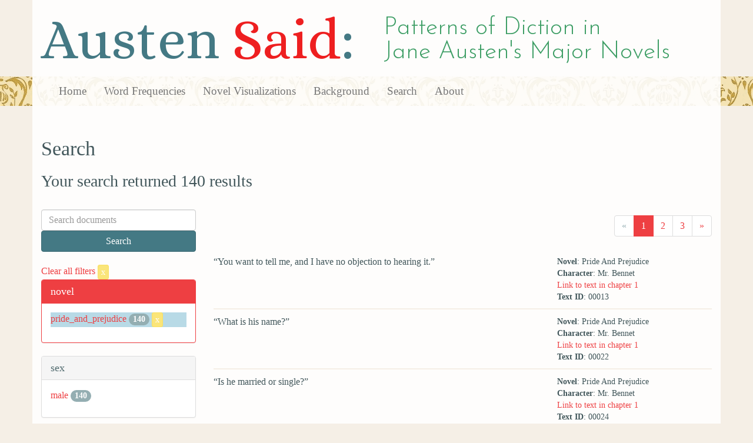

--- FILE ---
content_type: text/html; charset=utf-8
request_url: https://austen.unl.edu/search?action=search&age=middle-aged&character_type=fool&controller=search&marriage_status=married&novel=pride_and_prejudice&rows=50&speaker_name=Mr.+Bennet
body_size: 5705
content:
<!DOCTYPE html>
<html xmlns:xs="http://www.w3.org/2001/XMLSchema" xmlns:tei="http://www.tei-c.org/ns/1.0" xmlns:functx="http://www.functx.com" xmlns="http://www.w3.org/1999/xhtml" class="search" hc="a0" hcx="0">
<head>
  <title>Austen</title>

  <meta http-equiv="Content-Type" content="text/html; charset=utf-8">
  <meta charset="utf-8">
  <meta http-equiv="X-UA-Compatible" content="IE=edge,chrome=1">
  <meta name="csrf-param" content="authenticity_token" />
<meta name="csrf-token" content="PcNEuEx-KlRlwKYGdpPMKlp8eXPLJKRQY-51X4CKJ-Ku_C7tLm4p02mKHqktMbRgh5eNXxT_Rlnoj40Bt2qC7g" />
  <link rel="shortcut icon" type="image/x-icon" href="/assets/favicon-560f9beb82e4e35fc8c254191b220eb54de7ca6459e68a840f6ff14f379d59bb.ico" />
  
  <!-- Stylesheets -->
  
  <!-- Only need to call application because application calls the other two? -kmd 
	  todo figure this out and then remove comment -->
  <link rel="stylesheet" media="all" href="/assets/application-6603140774732962aa37b6551f958504a7aa9368ecce2939be1a54e3807f10cf.css" data-turbolinks-track="false" />



  <!-- Scripts -->
  <script src="https://ajax.googleapis.com/ajax/libs/jquery/1.10.2/jquery.min.js"></script>
  <!-- As above, application is calling the other files -->
  <script src="/assets/application-90ca552ef3b8f794966657cdf6484665bc5b48fe6b1199a4035d3d64f8fc6768.js" data-turbolinks-track="false"></script>
  

</head>

<body>
	
	<div class="header"><div class="container"><div class="site_title">
	<h1>Austen <span class="title_said">Said</span>:</h1>
	<h2>Patterns of Diction in <span class="secondary_title">Jane Austen's Major Novels</span></h2>
</div></div>


<div class="navbar navbar-default">
      <div class="container">
        <div class="navbar-header">
          <button type="button" class="navbar-toggle" data-toggle="collapse" data-target=".navbar-collapse">
            <span class="icon-bar"></span>
            <span class="icon-bar"></span>
            <span class="icon-bar"></span>
          </button>
         
        </div>
        <div class="navbar-collapse collapse">
          <ul class="nav navbar-nav">
            <li><a href="/">Home</a></li>
            <li><a href="/frequencies">Word Frequencies</a></li>
            <li><a href="/visualizations">Novel Visualizations</a></li>
            <li><a href="/background">Background</a></li>
            <li><a href="/search">Search</a></li>
            <li><a href="/about">About</a></li>
          </ul>
        </div>

      </div>
    </div>
</div><!-- /header -->


    <div class="container" id="wrapper">
      <h2>Search</h2>

<h3>Your search returned 140 results</h3>

<br/>

<div class="row">
  <div class="col-md-3">
    <form class="form-inline" action="/search" accept-charset="UTF-8" method="get">
      <div class="form-group">
        <input type="hidden" name="qfield" id="qfield" value="text" autocomplete="off" />
          <input type="hidden" name="novel" id="novel" value="pride_and_prejudice" autocomplete="off" />
          <input type="hidden" name="speaker_name" id="speaker_name" value="Mr. Bennet" autocomplete="off" />
          
          <input type="hidden" name="marriage_status" id="marriage_status" value="married" autocomplete="off" />
          
          <input type="hidden" name="character_type" id="character_type" value="fool" autocomplete="off" />
          <input type="hidden" name="age" id="age" value="middle-aged" autocomplete="off" />
          
          
          
        <input type="text" name="qtext" id="qtext" placeholder="Search documents" class="form-control main_search_text" />
        <input type="submit" name="commit" value="Search" class="btn btn-info submit_main_search_text" data-disable-with="Search" />
      </div>
</form>
    <br/>

      <div class="clear-filters-container">
        <a href="/search">
          Clear all filters 
          <button class="btn btn-warning btn-xs">x</button>
</a>      </div>

      <div class="panel panel-primary">
    <div class="panel-heading">
      <h3 class="panel-title">novel</h3>
    </div>
    <div class="panel-body">
      <ul class="list-unstyled">
          <li class=selected >
            <a href="/search?action=search&amp;age=middle-aged&amp;character_type=fool&amp;controller=search&amp;marriage_status=married&amp;novel=pride_and_prejudice&amp;rows=50&amp;speaker_name=Mr.+Bennet">pride_and_prejudice</a> 
            <span class="badge">140</span>
                <a href="/search?action=search&amp;age=middle-aged&amp;character_type=fool&amp;controller=search&amp;marriage_status=married&amp;rows=50&amp;speaker_name=Mr.+Bennet">
                  <button class="btn btn-warning btn-xs">x</button>
</a>              </button>
          </li>
      </ul>
    </div>
  </div>


      <div class="panel panel-default">
    <div class="panel-heading">
      <h3 class="panel-title">sex</h3>
    </div>
    <div class="panel-body">
      <ul class="list-unstyled">
          <li  >
            <a href="/search?action=search&amp;age=middle-aged&amp;character_type=fool&amp;controller=search&amp;marriage_status=married&amp;novel=pride_and_prejudice&amp;rows=50&amp;sex=male&amp;speaker_name=Mr.+Bennet">male</a> 
            <span class="badge">140</span>
          </li>
      </ul>
    </div>
  </div>


      <div class="panel panel-default">
    <div class="panel-heading">
      <h3 class="panel-title">character_type</h3>
    </div>
    <div class="panel-body">
      <ul class="list-unstyled">
          <li class=selected >
            <a href="/search?action=search&amp;age=middle-aged&amp;character_type=fool&amp;controller=search&amp;marriage_status=married&amp;novel=pride_and_prejudice&amp;rows=50&amp;speaker_name=Mr.+Bennet">fool</a> 
            <span class="badge">140</span>
                <a href="/search?action=search&amp;age=middle-aged&amp;controller=search&amp;marriage_status=married&amp;novel=pride_and_prejudice&amp;rows=50&amp;speaker_name=Mr.+Bennet">
                  <button class="btn btn-warning btn-xs">x</button>
</a>              </button>
          </li>
      </ul>
    </div>
  </div>


      <div class="panel panel-default">
    <div class="panel-heading">
      <h3 class="panel-title">marriage status</h3>
    </div>
    <div class="panel-body">
      <ul class="list-unstyled">
          <li class=selected >
            <a href="/search?action=search&amp;age=middle-aged&amp;character_type=fool&amp;controller=search&amp;marriage_status=married&amp;novel=pride_and_prejudice&amp;rows=50&amp;speaker_name=Mr.+Bennet">married</a> 
            <span class="badge">140</span>
                <a href="/search?action=search&amp;age=middle-aged&amp;character_type=fool&amp;controller=search&amp;novel=pride_and_prejudice&amp;rows=50&amp;speaker_name=Mr.+Bennet">
                  <button class="btn btn-warning btn-xs">x</button>
</a>              </button>
          </li>
      </ul>
    </div>
  </div>


      <div class="panel panel-default">
    <div class="panel-heading">
      <h3 class="panel-title">class status</h3>
    </div>
    <div class="panel-body">
      <ul class="list-unstyled">
          <li  >
            <a href="/search?action=search&amp;age=middle-aged&amp;character_type=fool&amp;class_status=landed+gentry&amp;controller=search&amp;marriage_status=married&amp;novel=pride_and_prejudice&amp;rows=50&amp;speaker_name=Mr.+Bennet">landed gentry</a> 
            <span class="badge">140</span>
          </li>
      </ul>
    </div>
  </div>


      <div class="panel panel-default">
    <div class="panel-heading">
      <h3 class="panel-title">age</h3>
    </div>
    <div class="panel-body">
      <ul class="list-unstyled">
          <li class=selected >
            <a href="/search?action=search&amp;age=middle-aged&amp;character_type=fool&amp;controller=search&amp;marriage_status=married&amp;novel=pride_and_prejudice&amp;rows=50&amp;speaker_name=Mr.+Bennet">middle-aged</a> 
            <span class="badge">140</span>
                <a href="/search?action=search&amp;character_type=fool&amp;controller=search&amp;marriage_status=married&amp;novel=pride_and_prejudice&amp;rows=50&amp;speaker_name=Mr.+Bennet">
                  <button class="btn btn-warning btn-xs">x</button>
</a>              </button>
          </li>
      </ul>
    </div>
  </div>


    

    

      <div class="panel panel-default">
    <div class="panel-heading">
      <h3 class="panel-title">speaker name</h3>
    </div>
    <div class="panel-body">
      <ul class="list-unstyled">
          <li class=selected >
            <a href="/search?action=search&amp;age=middle-aged&amp;character_type=fool&amp;controller=search&amp;marriage_status=married&amp;novel=pride_and_prejudice&amp;rows=50&amp;speaker_name=Mr.+Bennet">Mr. Bennet</a> 
            <span class="badge">140</span>
                <a href="/search?action=search&amp;age=middle-aged&amp;character_type=fool&amp;controller=search&amp;marriage_status=married&amp;novel=pride_and_prejudice&amp;rows=50">
                  <button class="btn btn-warning btn-xs">x</button>
</a>              </button>
          </li>
      </ul>
    </div>
  </div>



  </div>

  <div class="col-md-9">
    <div class="row search_controls">
      <div class="col-md-3 search_limit">
      </div>
      <div class="col-md-9 pagination_container">
      <nav><ul class='pagination'><li class='disabled'><span><span aria-hidden='true'>&laquo;</span></span></li><li class='active'><a href="/search?age=middle-aged&amp;character_type=fool&amp;marriage_status=married&amp;novel=pride_and_prejudice&amp;page=1&amp;rows=50&amp;speaker_name=Mr.+Bennet">1</a></li><li><a href="/search?age=middle-aged&amp;character_type=fool&amp;marriage_status=married&amp;novel=pride_and_prejudice&amp;page=2&amp;rows=50&amp;speaker_name=Mr.+Bennet">2</a></li><li><a href="/search?age=middle-aged&amp;character_type=fool&amp;marriage_status=married&amp;novel=pride_and_prejudice&amp;page=3&amp;rows=50&amp;speaker_name=Mr.+Bennet">3</a></li><li><a href="/search?age=middle-aged&amp;character_type=fool&amp;marriage_status=married&amp;novel=pride_and_prejudice&amp;page=2&amp;rows=50&amp;speaker_name=Mr.+Bennet"><span aria-hidden='true'>&raquo;</span></a></li></ul></nav>
      </div>
    </div> <!-- /row search controls-->

        <div class="search_results">
          <div class="row">
            <div class="col-md-8 search_results_text">
                “You want to tell me, and I have no objection to hearing it.”
            </div>
            <div class="col-md-4 search_results_info">
              <ul>
                <li><strong>Novel</strong>: Pride And Prejudice</li>
                <li><strong>Character</strong>: Mr. Bennet</li>
                <li><a href="/visualizations/pride_and_prejudice/1#said_no_00013">Link to text in chapter 1</a> </li>
                <!-- <li><strong>id</strong>: <#= doc['id'] %></li> -->
                <!-- <li><strong>chapter</strong>: <#= doc['chapter'] %></li> -->
                <li><strong>Text ID</strong>: 00013</li>
                <!-- <li><strong>speaker_id</strong>: <#= doc['speaker_id'] %></li> -->
              </ul>
            </div>
          </div>
        </div>
        <div class="search_results">
          <div class="row">
            <div class="col-md-8 search_results_text">
                “What is his name?”
            </div>
            <div class="col-md-4 search_results_info">
              <ul>
                <li><strong>Novel</strong>: Pride And Prejudice</li>
                <li><strong>Character</strong>: Mr. Bennet</li>
                <li><a href="/visualizations/pride_and_prejudice/1#said_no_00022">Link to text in chapter 1</a> </li>
                <!-- <li><strong>id</strong>: <#= doc['id'] %></li> -->
                <!-- <li><strong>chapter</strong>: <#= doc['chapter'] %></li> -->
                <li><strong>Text ID</strong>: 00022</li>
                <!-- <li><strong>speaker_id</strong>: <#= doc['speaker_id'] %></li> -->
              </ul>
            </div>
          </div>
        </div>
        <div class="search_results">
          <div class="row">
            <div class="col-md-8 search_results_text">
                “Is he married or single?”
            </div>
            <div class="col-md-4 search_results_info">
              <ul>
                <li><strong>Novel</strong>: Pride And Prejudice</li>
                <li><strong>Character</strong>: Mr. Bennet</li>
                <li><a href="/visualizations/pride_and_prejudice/1#said_no_00024">Link to text in chapter 1</a> </li>
                <!-- <li><strong>id</strong>: <#= doc['id'] %></li> -->
                <!-- <li><strong>chapter</strong>: <#= doc['chapter'] %></li> -->
                <li><strong>Text ID</strong>: 00024</li>
                <!-- <li><strong>speaker_id</strong>: <#= doc['speaker_id'] %></li> -->
              </ul>
            </div>
          </div>
        </div>
        <div class="search_results">
          <div class="row">
            <div class="col-md-8 search_results_text">
                “How so? How can it affect them?”
            </div>
            <div class="col-md-4 search_results_info">
              <ul>
                <li><strong>Novel</strong>: Pride And Prejudice</li>
                <li><strong>Character</strong>: Mr. Bennet</li>
                <li><a href="/visualizations/pride_and_prejudice/1#said_no_00026">Link to text in chapter 1</a> </li>
                <!-- <li><strong>id</strong>: <#= doc['id'] %></li> -->
                <!-- <li><strong>chapter</strong>: <#= doc['chapter'] %></li> -->
                <li><strong>Text ID</strong>: 00026</li>
                <!-- <li><strong>speaker_id</strong>: <#= doc['speaker_id'] %></li> -->
              </ul>
            </div>
          </div>
        </div>
        <div class="search_results">
          <div class="row">
            <div class="col-md-8 search_results_text">
                “Is that his design in settling here?”
            </div>
            <div class="col-md-4 search_results_info">
              <ul>
                <li><strong>Novel</strong>: Pride And Prejudice</li>
                <li><strong>Character</strong>: Mr. Bennet</li>
                <li><a href="/visualizations/pride_and_prejudice/1#said_no_00030">Link to text in chapter 1</a> </li>
                <!-- <li><strong>id</strong>: <#= doc['id'] %></li> -->
                <!-- <li><strong>chapter</strong>: <#= doc['chapter'] %></li> -->
                <li><strong>Text ID</strong>: 00030</li>
                <!-- <li><strong>speaker_id</strong>: <#= doc['speaker_id'] %></li> -->
              </ul>
            </div>
          </div>
        </div>
        <div class="search_results">
          <div class="row">
            <div class="col-md-8 search_results_text">
                “I see no occasion for that. You and the girls may go, or you may send them by themselves, which perhaps will be still better, for as you are as handsome as any of them, Mr. Bingley may like you the best of the party.”
            </div>
            <div class="col-md-4 search_results_info">
              <ul>
                <li><strong>Novel</strong>: Pride And Prejudice</li>
                <li><strong>Character</strong>: Mr. Bennet</li>
                <li><a href="/visualizations/pride_and_prejudice/1#said_no_00032">Link to text in chapter 1</a> </li>
                <!-- <li><strong>id</strong>: <#= doc['id'] %></li> -->
                <!-- <li><strong>chapter</strong>: <#= doc['chapter'] %></li> -->
                <li><strong>Text ID</strong>: 00032</li>
                <!-- <li><strong>speaker_id</strong>: <#= doc['speaker_id'] %></li> -->
              </ul>
            </div>
          </div>
        </div>
        <div class="search_results">
          <div class="row">
            <div class="col-md-8 search_results_text">
                “In such cases, a woman has not often much beauty to think of.”
            </div>
            <div class="col-md-4 search_results_info">
              <ul>
                <li><strong>Novel</strong>: Pride And Prejudice</li>
                <li><strong>Character</strong>: Mr. Bennet</li>
                <li><a href="/visualizations/pride_and_prejudice/1#said_no_00034">Link to text in chapter 1</a> </li>
                <!-- <li><strong>id</strong>: <#= doc['id'] %></li> -->
                <!-- <li><strong>chapter</strong>: <#= doc['chapter'] %></li> -->
                <li><strong>Text ID</strong>: 00034</li>
                <!-- <li><strong>speaker_id</strong>: <#= doc['speaker_id'] %></li> -->
              </ul>
            </div>
          </div>
        </div>
        <div class="search_results">
          <div class="row">
            <div class="col-md-8 search_results_text">
                “It is more than I engage for, I assure you.”
            </div>
            <div class="col-md-4 search_results_info">
              <ul>
                <li><strong>Novel</strong>: Pride And Prejudice</li>
                <li><strong>Character</strong>: Mr. Bennet</li>
                <li><a href="/visualizations/pride_and_prejudice/1#said_no_00036">Link to text in chapter 1</a> </li>
                <!-- <li><strong>id</strong>: <#= doc['id'] %></li> -->
                <!-- <li><strong>chapter</strong>: <#= doc['chapter'] %></li> -->
                <li><strong>Text ID</strong>: 00036</li>
                <!-- <li><strong>speaker_id</strong>: <#= doc['speaker_id'] %></li> -->
              </ul>
            </div>
          </div>
        </div>
        <div class="search_results">
          <div class="row">
            <div class="col-md-8 search_results_text">
                “You are over scrupulous surely. I dare say Mr. Bingley will be very glad to see you; and I will send a few lines by you to assure him of my hearty consent to his marrying whichever he chooses of the girls; though I must throw in a good word for my little Lizzy.”
            </div>
            <div class="col-md-4 search_results_info">
              <ul>
                <li><strong>Novel</strong>: Pride And Prejudice</li>
                <li><strong>Character</strong>: Mr. Bennet</li>
                <li><a href="/visualizations/pride_and_prejudice/1#said_no_00038">Link to text in chapter 1</a> </li>
                <!-- <li><strong>id</strong>: <#= doc['id'] %></li> -->
                <!-- <li><strong>chapter</strong>: <#= doc['chapter'] %></li> -->
                <li><strong>Text ID</strong>: 00038</li>
                <!-- <li><strong>speaker_id</strong>: <#= doc['speaker_id'] %></li> -->
              </ul>
            </div>
          </div>
        </div>
        <div class="search_results">
          <div class="row">
            <div class="col-md-8 search_results_text">
                “They have none of them much to recommend them,”
            </div>
            <div class="col-md-4 search_results_info">
              <ul>
                <li><strong>Novel</strong>: Pride And Prejudice</li>
                <li><strong>Character</strong>: Mr. Bennet</li>
                <li><a href="/visualizations/pride_and_prejudice/1#said_no_00040">Link to text in chapter 1</a> </li>
                <!-- <li><strong>id</strong>: <#= doc['id'] %></li> -->
                <!-- <li><strong>chapter</strong>: <#= doc['chapter'] %></li> -->
                <li><strong>Text ID</strong>: 00040</li>
                <!-- <li><strong>speaker_id</strong>: <#= doc['speaker_id'] %></li> -->
              </ul>
            </div>
          </div>
        </div>
        <div class="search_results">
          <div class="row">
            <div class="col-md-8 search_results_text">
                “they are all silly and ignorant like other girls; but Lizzy has something more of quickness than her sisters.”
            </div>
            <div class="col-md-4 search_results_info">
              <ul>
                <li><strong>Novel</strong>: Pride And Prejudice</li>
                <li><strong>Character</strong>: Mr. Bennet</li>
                <li><a href="/visualizations/pride_and_prejudice/1#said_no_00042">Link to text in chapter 1</a> </li>
                <!-- <li><strong>id</strong>: <#= doc['id'] %></li> -->
                <!-- <li><strong>chapter</strong>: <#= doc['chapter'] %></li> -->
                <li><strong>Text ID</strong>: 00042</li>
                <!-- <li><strong>speaker_id</strong>: <#= doc['speaker_id'] %></li> -->
              </ul>
            </div>
          </div>
        </div>
        <div class="search_results">
          <div class="row">
            <div class="col-md-8 search_results_text">
                “You mistake me, my dear. I have a high respect for your nerves. They are my old friends. I have heard you mention them with consideration these twenty years at least.”
            </div>
            <div class="col-md-4 search_results_info">
              <ul>
                <li><strong>Novel</strong>: Pride And Prejudice</li>
                <li><strong>Character</strong>: Mr. Bennet</li>
                <li><a href="/visualizations/pride_and_prejudice/1#said_no_00044">Link to text in chapter 1</a> </li>
                <!-- <li><strong>id</strong>: <#= doc['id'] %></li> -->
                <!-- <li><strong>chapter</strong>: <#= doc['chapter'] %></li> -->
                <li><strong>Text ID</strong>: 00044</li>
                <!-- <li><strong>speaker_id</strong>: <#= doc['speaker_id'] %></li> -->
              </ul>
            </div>
          </div>
        </div>
        <div class="search_results">
          <div class="row">
            <div class="col-md-8 search_results_text">
                “But I hope you will get over it, and live to see many young men of four thousand a year come into the neighbourhood.”
            </div>
            <div class="col-md-4 search_results_info">
              <ul>
                <li><strong>Novel</strong>: Pride And Prejudice</li>
                <li><strong>Character</strong>: Mr. Bennet</li>
                <li><a href="/visualizations/pride_and_prejudice/1#said_no_00046">Link to text in chapter 1</a> </li>
                <!-- <li><strong>id</strong>: <#= doc['id'] %></li> -->
                <!-- <li><strong>chapter</strong>: <#= doc['chapter'] %></li> -->
                <li><strong>Text ID</strong>: 00046</li>
                <!-- <li><strong>speaker_id</strong>: <#= doc['speaker_id'] %></li> -->
              </ul>
            </div>
          </div>
        </div>
        <div class="search_results">
          <div class="row">
            <div class="col-md-8 search_results_text">
                “Depend upon it, my dear, that when there are twenty, I will visit them all.”
            </div>
            <div class="col-md-4 search_results_info">
              <ul>
                <li><strong>Novel</strong>: Pride And Prejudice</li>
                <li><strong>Character</strong>: Mr. Bennet</li>
                <li><a href="/visualizations/pride_and_prejudice/1#said_no_00048">Link to text in chapter 1</a> </li>
                <!-- <li><strong>id</strong>: <#= doc['id'] %></li> -->
                <!-- <li><strong>chapter</strong>: <#= doc['chapter'] %></li> -->
                <li><strong>Text ID</strong>: 00048</li>
                <!-- <li><strong>speaker_id</strong>: <#= doc['speaker_id'] %></li> -->
              </ul>
            </div>
          </div>
        </div>
        <div class="search_results">
          <div class="row">
            <div class="col-md-8 search_results_text">
                “I hope Mr. Bingley will like it, Lizzy.”
            </div>
            <div class="col-md-4 search_results_info">
              <ul>
                <li><strong>Novel</strong>: Pride And Prejudice</li>
                <li><strong>Character</strong>: Mr. Bennet</li>
                <li><a href="/visualizations/pride_and_prejudice/2#said_no_00054">Link to text in chapter 2</a> </li>
                <!-- <li><strong>id</strong>: <#= doc['id'] %></li> -->
                <!-- <li><strong>chapter</strong>: <#= doc['chapter'] %></li> -->
                <li><strong>Text ID</strong>: 00054</li>
                <!-- <li><strong>speaker_id</strong>: <#= doc['speaker_id'] %></li> -->
              </ul>
            </div>
          </div>
        </div>
        <div class="search_results">
          <div class="row">
            <div class="col-md-8 search_results_text">
                “No more have I,”
            </div>
            <div class="col-md-4 search_results_info">
              <ul>
                <li><strong>Novel</strong>: Pride And Prejudice</li>
                <li><strong>Character</strong>: Mr. Bennet</li>
                <li><a href="/visualizations/pride_and_prejudice/2#said_no_00062">Link to text in chapter 2</a> </li>
                <!-- <li><strong>id</strong>: <#= doc['id'] %></li> -->
                <!-- <li><strong>chapter</strong>: <#= doc['chapter'] %></li> -->
                <li><strong>Text ID</strong>: 00062</li>
                <!-- <li><strong>speaker_id</strong>: <#= doc['speaker_id'] %></li> -->
              </ul>
            </div>
          </div>
        </div>
        <div class="search_results">
          <div class="row">
            <div class="col-md-8 search_results_text">
                “and I am glad to find that you do not depend on her serving you.”
            </div>
            <div class="col-md-4 search_results_info">
              <ul>
                <li><strong>Novel</strong>: Pride And Prejudice</li>
                <li><strong>Character</strong>: Mr. Bennet</li>
                <li><a href="/visualizations/pride_and_prejudice/2#said_no_00064">Link to text in chapter 2</a> </li>
                <!-- <li><strong>id</strong>: <#= doc['id'] %></li> -->
                <!-- <li><strong>chapter</strong>: <#= doc['chapter'] %></li> -->
                <li><strong>Text ID</strong>: 00064</li>
                <!-- <li><strong>speaker_id</strong>: <#= doc['speaker_id'] %></li> -->
              </ul>
            </div>
          </div>
        </div>
        <div class="search_results">
          <div class="row">
            <div class="col-md-8 search_results_text">
                “Kitty has no discretion in her coughs,”
            </div>
            <div class="col-md-4 search_results_info">
              <ul>
                <li><strong>Novel</strong>: Pride And Prejudice</li>
                <li><strong>Character</strong>: Mr. Bennet</li>
                <li><a href="/visualizations/pride_and_prejudice/2#said_no_00067">Link to text in chapter 2</a> </li>
                <!-- <li><strong>id</strong>: <#= doc['id'] %></li> -->
                <!-- <li><strong>chapter</strong>: <#= doc['chapter'] %></li> -->
                <li><strong>Text ID</strong>: 00067</li>
                <!-- <li><strong>speaker_id</strong>: <#= doc['speaker_id'] %></li> -->
              </ul>
            </div>
          </div>
        </div>
        <div class="search_results">
          <div class="row">
            <div class="col-md-8 search_results_text">
                “she times them ill.”
            </div>
            <div class="col-md-4 search_results_info">
              <ul>
                <li><strong>Novel</strong>: Pride And Prejudice</li>
                <li><strong>Character</strong>: Mr. Bennet</li>
                <li><a href="/visualizations/pride_and_prejudice/2#said_no_00069">Link to text in chapter 2</a> </li>
                <!-- <li><strong>id</strong>: <#= doc['id'] %></li> -->
                <!-- <li><strong>chapter</strong>: <#= doc['chapter'] %></li> -->
                <li><strong>Text ID</strong>: 00069</li>
                <!-- <li><strong>speaker_id</strong>: <#= doc['speaker_id'] %></li> -->
              </ul>
            </div>
          </div>
        </div>
        <div class="search_results">
          <div class="row">
            <div class="col-md-8 search_results_text">
                “When is your next ball to be, Lizzy?”
            </div>
            <div class="col-md-4 search_results_info">
              <ul>
                <li><strong>Novel</strong>: Pride And Prejudice</li>
                <li><strong>Character</strong>: Mr. Bennet</li>
                <li><a href="/visualizations/pride_and_prejudice/2#said_no_00072">Link to text in chapter 2</a> </li>
                <!-- <li><strong>id</strong>: <#= doc['id'] %></li> -->
                <!-- <li><strong>chapter</strong>: <#= doc['chapter'] %></li> -->
                <li><strong>Text ID</strong>: 00072</li>
                <!-- <li><strong>speaker_id</strong>: <#= doc['speaker_id'] %></li> -->
              </ul>
            </div>
          </div>
        </div>
        <div class="search_results">
          <div class="row">
            <div class="col-md-8 search_results_text">
                “Then, my dear, you may have the advantage of your friend, and introduce Mr. Bingley to her.”
            </div>
            <div class="col-md-4 search_results_info">
              <ul>
                <li><strong>Novel</strong>: Pride And Prejudice</li>
                <li><strong>Character</strong>: Mr. Bennet</li>
                <li><a href="/visualizations/pride_and_prejudice/2#said_no_00077">Link to text in chapter 2</a> </li>
                <!-- <li><strong>id</strong>: <#= doc['id'] %></li> -->
                <!-- <li><strong>chapter</strong>: <#= doc['chapter'] %></li> -->
                <li><strong>Text ID</strong>: 00077</li>
                <!-- <li><strong>speaker_id</strong>: <#= doc['speaker_id'] %></li> -->
              </ul>
            </div>
          </div>
        </div>
        <div class="search_results">
          <div class="row">
            <div class="col-md-8 search_results_text">
                “I honour your circumspection. A fortnight&#39;s acquaintance is certainly very little. One cannot know what a man really is by the end of a fortnight. But if we do not venture somebody else will; and after all, Mrs. Long and her daughters must stand their chance; and, therefore, as she will think it an act of kindness, if you decline the office, I will take it on myself.”
            </div>
            <div class="col-md-4 search_results_info">
              <ul>
                <li><strong>Novel</strong>: Pride And Prejudice</li>
                <li><strong>Character</strong>: Mr. Bennet</li>
                <li><a href="/visualizations/pride_and_prejudice/2#said_no_00079">Link to text in chapter 2</a> </li>
                <!-- <li><strong>id</strong>: <#= doc['id'] %></li> -->
                <!-- <li><strong>chapter</strong>: <#= doc['chapter'] %></li> -->
                <li><strong>Text ID</strong>: 00079</li>
                <!-- <li><strong>speaker_id</strong>: <#= doc['speaker_id'] %></li> -->
              </ul>
            </div>
          </div>
        </div>
        <div class="search_results">
          <div class="row">
            <div class="col-md-8 search_results_text">
                “What can be the meaning of that emphatic exclamation?”
            </div>
            <div class="col-md-4 search_results_info">
              <ul>
                <li><strong>Novel</strong>: Pride And Prejudice</li>
                <li><strong>Character</strong>: Mr. Bennet</li>
                <li><a href="/visualizations/pride_and_prejudice/2#said_no_00082">Link to text in chapter 2</a> </li>
                <!-- <li><strong>id</strong>: <#= doc['id'] %></li> -->
                <!-- <li><strong>chapter</strong>: <#= doc['chapter'] %></li> -->
                <li><strong>Text ID</strong>: 00082</li>
                <!-- <li><strong>speaker_id</strong>: <#= doc['speaker_id'] %></li> -->
              </ul>
            </div>
          </div>
        </div>
        <div class="search_results">
          <div class="row">
            <div class="col-md-8 search_results_text">
                “Do you consider the forms of introduction, and the stress that is laid on them, as nonsense? I cannot quite agree with you there. What say you, Mary? For you are a young lady of deep reflection, I know, and read great books and make extracts.”
            </div>
            <div class="col-md-4 search_results_info">
              <ul>
                <li><strong>Novel</strong>: Pride And Prejudice</li>
                <li><strong>Character</strong>: Mr. Bennet</li>
                <li><a href="/visualizations/pride_and_prejudice/2#said_no_00084">Link to text in chapter 2</a> </li>
                <!-- <li><strong>id</strong>: <#= doc['id'] %></li> -->
                <!-- <li><strong>chapter</strong>: <#= doc['chapter'] %></li> -->
                <li><strong>Text ID</strong>: 00084</li>
                <!-- <li><strong>speaker_id</strong>: <#= doc['speaker_id'] %></li> -->
              </ul>
            </div>
          </div>
        </div>
        <div class="search_results">
          <div class="row">
            <div class="col-md-8 search_results_text">
                “While Mary is adjusting her ideas,”
            </div>
            <div class="col-md-4 search_results_info">
              <ul>
                <li><strong>Novel</strong>: Pride And Prejudice</li>
                <li><strong>Character</strong>: Mr. Bennet</li>
                <li><a href="/visualizations/pride_and_prejudice/2#said_no_00086">Link to text in chapter 2</a> </li>
                <!-- <li><strong>id</strong>: <#= doc['id'] %></li> -->
                <!-- <li><strong>chapter</strong>: <#= doc['chapter'] %></li> -->
                <li><strong>Text ID</strong>: 00086</li>
                <!-- <li><strong>speaker_id</strong>: <#= doc['speaker_id'] %></li> -->
              </ul>
            </div>
          </div>
        </div>
        <div class="search_results">
          <div class="row">
            <div class="col-md-8 search_results_text">
                “let us return to Mr. Bingley.”
            </div>
            <div class="col-md-4 search_results_info">
              <ul>
                <li><strong>Novel</strong>: Pride And Prejudice</li>
                <li><strong>Character</strong>: Mr. Bennet</li>
                <li><a href="/visualizations/pride_and_prejudice/2#said_no_00088">Link to text in chapter 2</a> </li>
                <!-- <li><strong>id</strong>: <#= doc['id'] %></li> -->
                <!-- <li><strong>chapter</strong>: <#= doc['chapter'] %></li> -->
                <li><strong>Text ID</strong>: 00088</li>
                <!-- <li><strong>speaker_id</strong>: <#= doc['speaker_id'] %></li> -->
              </ul>
            </div>
          </div>
        </div>
        <div class="search_results">
          <div class="row">
            <div class="col-md-8 search_results_text">
                “I am sorry to hear that; but why did not you tell me that before? If I had known as much this morning, I certainly would not have called on him. It is very unlucky; but as I have actually paid the visit, we cannot escape the acquaintance now.”
            </div>
            <div class="col-md-4 search_results_info">
              <ul>
                <li><strong>Novel</strong>: Pride And Prejudice</li>
                <li><strong>Character</strong>: Mr. Bennet</li>
                <li><a href="/visualizations/pride_and_prejudice/2#said_no_00091">Link to text in chapter 2</a> </li>
                <!-- <li><strong>id</strong>: <#= doc['id'] %></li> -->
                <!-- <li><strong>chapter</strong>: <#= doc['chapter'] %></li> -->
                <li><strong>Text ID</strong>: 00091</li>
                <!-- <li><strong>speaker_id</strong>: <#= doc['speaker_id'] %></li> -->
              </ul>
            </div>
          </div>
        </div>
        <div class="search_results">
          <div class="row">
            <div class="col-md-8 search_results_text">
                “Now, Kitty, you may cough as much as you choose,”
            </div>
            <div class="col-md-4 search_results_info">
              <ul>
                <li><strong>Novel</strong>: Pride And Prejudice</li>
                <li><strong>Character</strong>: Mr. Bennet</li>
                <li><a href="/visualizations/pride_and_prejudice/2#said_no_00096">Link to text in chapter 2</a> </li>
                <!-- <li><strong>id</strong>: <#= doc['id'] %></li> -->
                <!-- <li><strong>chapter</strong>: <#= doc['chapter'] %></li> -->
                <li><strong>Text ID</strong>: 00096</li>
                <!-- <li><strong>speaker_id</strong>: <#= doc['speaker_id'] %></li> -->
              </ul>
            </div>
          </div>
        </div>
        <div class="search_results">
          <div class="row">
            <div class="col-md-8 search_results_text">
                “If he had had any compassion for me,”
            </div>
            <div class="col-md-4 search_results_info">
              <ul>
                <li><strong>Novel</strong>: Pride And Prejudice</li>
                <li><strong>Character</strong>: Mr. Bennet</li>
                <li><a href="/visualizations/pride_and_prejudice/3#said_no_00150">Link to text in chapter 3</a> </li>
                <!-- <li><strong>id</strong>: <#= doc['id'] %></li> -->
                <!-- <li><strong>chapter</strong>: <#= doc['chapter'] %></li> -->
                <li><strong>Text ID</strong>: 00150</li>
                <!-- <li><strong>speaker_id</strong>: <#= doc['speaker_id'] %></li> -->
              </ul>
            </div>
          </div>
        </div>
        <div class="search_results">
          <div class="row">
            <div class="col-md-8 search_results_text">
                “he would not have danced half so much! For God&#39;s sake, say no more of his partners. O that he had sprained his ankle in the first dance!”
            </div>
            <div class="col-md-4 search_results_info">
              <ul>
                <li><strong>Novel</strong>: Pride And Prejudice</li>
                <li><strong>Character</strong>: Mr. Bennet</li>
                <li><a href="/visualizations/pride_and_prejudice/3#said_no_00152">Link to text in chapter 3</a> </li>
                <!-- <li><strong>id</strong>: <#= doc['id'] %></li> -->
                <!-- <li><strong>chapter</strong>: <#= doc['chapter'] %></li> -->
                <li><strong>Text ID</strong>: 00152</li>
                <!-- <li><strong>speaker_id</strong>: <#= doc['speaker_id'] %></li> -->
              </ul>
            </div>
          </div>
        </div>
        <div class="search_results">
          <div class="row">
            <div class="col-md-8 search_results_text">
                “From all that I can collect by your manner of talking, you must be two of the silliest girls in the country. I have suspected it some time, but I am now convinced.”
            </div>
            <div class="col-md-4 search_results_info">
              <ul>
                <li><strong>Novel</strong>: Pride And Prejudice</li>
                <li><strong>Character</strong>: Mr. Bennet</li>
                <li><a href="/visualizations/pride_and_prejudice/7#said_no_00365">Link to text in chapter 7</a> </li>
                <!-- <li><strong>id</strong>: <#= doc['id'] %></li> -->
                <!-- <li><strong>chapter</strong>: <#= doc['chapter'] %></li> -->
                <li><strong>Text ID</strong>: 00365</li>
                <!-- <li><strong>speaker_id</strong>: <#= doc['speaker_id'] %></li> -->
              </ul>
            </div>
          </div>
        </div>
        <div class="search_results">
          <div class="row">
            <div class="col-md-8 search_results_text">
                “If my children are silly, I must hope to be always sensible of it.”
            </div>
            <div class="col-md-4 search_results_info">
              <ul>
                <li><strong>Novel</strong>: Pride And Prejudice</li>
                <li><strong>Character</strong>: Mr. Bennet</li>
                <li><a href="/visualizations/pride_and_prejudice/7#said_no_00376">Link to text in chapter 7</a> </li>
                <!-- <li><strong>id</strong>: <#= doc['id'] %></li> -->
                <!-- <li><strong>chapter</strong>: <#= doc['chapter'] %></li> -->
                <li><strong>Text ID</strong>: 00376</li>
                <!-- <li><strong>speaker_id</strong>: <#= doc['speaker_id'] %></li> -->
              </ul>
            </div>
          </div>
        </div>
        <div class="search_results">
          <div class="row">
            <div class="col-md-8 search_results_text">
                “This is the only point, I flatter myself, on which we do not agree. I had hoped that our sentiments coincided in every particular, but I must so far differ from you as to think our two youngest daughters uncommonly foolish.”
            </div>
            <div class="col-md-4 search_results_info">
              <ul>
                <li><strong>Novel</strong>: Pride And Prejudice</li>
                <li><strong>Character</strong>: Mr. Bennet</li>
                <li><a href="/visualizations/pride_and_prejudice/7#said_no_00378">Link to text in chapter 7</a> </li>
                <!-- <li><strong>id</strong>: <#= doc['id'] %></li> -->
                <!-- <li><strong>chapter</strong>: <#= doc['chapter'] %></li> -->
                <li><strong>Text ID</strong>: 00378</li>
                <!-- <li><strong>speaker_id</strong>: <#= doc['speaker_id'] %></li> -->
              </ul>
            </div>
          </div>
        </div>
        <div class="search_results">
          <div class="row">
            <div class="col-md-8 search_results_text">
                “They are wanted in the farm much oftener than I can get them.”
            </div>
            <div class="col-md-4 search_results_info">
              <ul>
                <li><strong>Novel</strong>: Pride And Prejudice</li>
                <li><strong>Character</strong>: Mr. Bennet</li>
                <li><a href="/visualizations/pride_and_prejudice/7#said_no_00407">Link to text in chapter 7</a> </li>
                <!-- <li><strong>id</strong>: <#= doc['id'] %></li> -->
                <!-- <li><strong>chapter</strong>: <#= doc['chapter'] %></li> -->
                <li><strong>Text ID</strong>: 00407</li>
                <!-- <li><strong>speaker_id</strong>: <#= doc['speaker_id'] %></li> -->
              </ul>
            </div>
          </div>
        </div>
        <div class="search_results">
          <div class="row">
            <div class="col-md-8 search_results_text">
                “Well, my dear,”
            </div>
            <div class="col-md-4 search_results_info">
              <ul>
                <li><strong>Novel</strong>: Pride And Prejudice</li>
                <li><strong>Character</strong>: Mr. Bennet</li>
                <li><a href="/visualizations/pride_and_prejudice/7#said_no_00425">Link to text in chapter 7</a> </li>
                <!-- <li><strong>id</strong>: <#= doc['id'] %></li> -->
                <!-- <li><strong>chapter</strong>: <#= doc['chapter'] %></li> -->
                <li><strong>Text ID</strong>: 00425</li>
                <!-- <li><strong>speaker_id</strong>: <#= doc['speaker_id'] %></li> -->
              </ul>
            </div>
          </div>
        </div>
        <div class="search_results">
          <div class="row">
            <div class="col-md-8 search_results_text">
                “if your daughter should have a dangerous fit of illness — if she should die, it would be a comfort to know that it was all in pursuit of Mr. Bingley, and under your orders.”
            </div>
            <div class="col-md-4 search_results_info">
              <ul>
                <li><strong>Novel</strong>: Pride And Prejudice</li>
                <li><strong>Character</strong>: Mr. Bennet</li>
                <li><a href="/visualizations/pride_and_prejudice/7#said_no_00427">Link to text in chapter 7</a> </li>
                <!-- <li><strong>id</strong>: <#= doc['id'] %></li> -->
                <!-- <li><strong>chapter</strong>: <#= doc['chapter'] %></li> -->
                <li><strong>Text ID</strong>: 00427</li>
                <!-- <li><strong>speaker_id</strong>: <#= doc['speaker_id'] %></li> -->
              </ul>
            </div>
          </div>
        </div>
        <div class="search_results">
          <div class="row">
            <div class="col-md-8 search_results_text">
                “Is this a hint to me, Lizzy,”
            </div>
            <div class="col-md-4 search_results_info">
              <ul>
                <li><strong>Novel</strong>: Pride And Prejudice</li>
                <li><strong>Character</strong>: Mr. Bennet</li>
                <li><a href="/visualizations/pride_and_prejudice/7#said_no_00434">Link to text in chapter 7</a> </li>
                <!-- <li><strong>id</strong>: <#= doc['id'] %></li> -->
                <!-- <li><strong>chapter</strong>: <#= doc['chapter'] %></li> -->
                <li><strong>Text ID</strong>: 00434</li>
                <!-- <li><strong>speaker_id</strong>: <#= doc['speaker_id'] %></li> -->
              </ul>
            </div>
          </div>
        </div>
        <div class="search_results">
          <div class="row">
            <div class="col-md-8 search_results_text">
                “I hope, my dear,”
            </div>
            <div class="col-md-4 search_results_info">
              <ul>
                <li><strong>Novel</strong>: Pride And Prejudice</li>
                <li><strong>Character</strong>: Mr. Bennet</li>
                <li><a href="/visualizations/pride_and_prejudice/13#said_no_00910">Link to text in chapter 13</a> </li>
                <!-- <li><strong>id</strong>: <#= doc['id'] %></li> -->
                <!-- <li><strong>chapter</strong>: <#= doc['chapter'] %></li> -->
                <li><strong>Text ID</strong>: 00910</li>
                <!-- <li><strong>speaker_id</strong>: <#= doc['speaker_id'] %></li> -->
              </ul>
            </div>
          </div>
        </div>
        <div class="search_results">
          <div class="row">
            <div class="col-md-8 search_results_text">
                “that you have ordered a good dinner to-day, because I have reason to expect an addition to our family party.”
            </div>
            <div class="col-md-4 search_results_info">
              <ul>
                <li><strong>Novel</strong>: Pride And Prejudice</li>
                <li><strong>Character</strong>: Mr. Bennet</li>
                <li><a href="/visualizations/pride_and_prejudice/13#said_no_00912">Link to text in chapter 13</a> </li>
                <!-- <li><strong>id</strong>: <#= doc['id'] %></li> -->
                <!-- <li><strong>chapter</strong>: <#= doc['chapter'] %></li> -->
                <li><strong>Text ID</strong>: 00912</li>
                <!-- <li><strong>speaker_id</strong>: <#= doc['speaker_id'] %></li> -->
              </ul>
            </div>
          </div>
        </div>
        <div class="search_results">
          <div class="row">
            <div class="col-md-8 search_results_text">
                “The person of whom I speak is a gentleman and a stranger.”
            </div>
            <div class="col-md-4 search_results_info">
              <ul>
                <li><strong>Novel</strong>: Pride And Prejudice</li>
                <li><strong>Character</strong>: Mr. Bennet</li>
                <li><a href="/visualizations/pride_and_prejudice/13#said_no_00914">Link to text in chapter 13</a> </li>
                <!-- <li><strong>id</strong>: <#= doc['id'] %></li> -->
                <!-- <li><strong>chapter</strong>: <#= doc['chapter'] %></li> -->
                <li><strong>Text ID</strong>: 00914</li>
                <!-- <li><strong>speaker_id</strong>: <#= doc['speaker_id'] %></li> -->
              </ul>
            </div>
          </div>
        </div>
        <div class="search_results">
          <div class="row">
            <div class="col-md-8 search_results_text">
                “It is not Mr. Bingley,”
            </div>
            <div class="col-md-4 search_results_info">
              <ul>
                <li><strong>Novel</strong>: Pride And Prejudice</li>
                <li><strong>Character</strong>: Mr. Bennet</li>
                <li><a href="/visualizations/pride_and_prejudice/13#said_no_00917">Link to text in chapter 13</a> </li>
                <!-- <li><strong>id</strong>: <#= doc['id'] %></li> -->
                <!-- <li><strong>chapter</strong>: <#= doc['chapter'] %></li> -->
                <li><strong>Text ID</strong>: 00917</li>
                <!-- <li><strong>speaker_id</strong>: <#= doc['speaker_id'] %></li> -->
              </ul>
            </div>
          </div>
        </div>
        <div class="search_results">
          <div class="row">
            <div class="col-md-8 search_results_text">
                “it is a person whom I never saw in the whole course of my life.”
            </div>
            <div class="col-md-4 search_results_info">
              <ul>
                <li><strong>Novel</strong>: Pride And Prejudice</li>
                <li><strong>Character</strong>: Mr. Bennet</li>
                <li><a href="/visualizations/pride_and_prejudice/13#said_no_00919">Link to text in chapter 13</a> </li>
                <!-- <li><strong>id</strong>: <#= doc['id'] %></li> -->
                <!-- <li><strong>chapter</strong>: <#= doc['chapter'] %></li> -->
                <li><strong>Text ID</strong>: 00919</li>
                <!-- <li><strong>speaker_id</strong>: <#= doc['speaker_id'] %></li> -->
              </ul>
            </div>
          </div>
        </div>
        <div class="search_results">
          <div class="row">
            <div class="col-md-8 search_results_text">
                “About a month ago I received this letter; and about a fortnight ago I answered it, for I thought it a case of some delicacy, and requiring early attention. It is from my cousin, Mr. Collins, who, when I am dead, may turn you all out of this house as soon as he pleases.”
            </div>
            <div class="col-md-4 search_results_info">
              <ul>
                <li><strong>Novel</strong>: Pride And Prejudice</li>
                <li><strong>Character</strong>: Mr. Bennet</li>
                <li><a href="/visualizations/pride_and_prejudice/13#said_no_00922">Link to text in chapter 13</a> </li>
                <!-- <li><strong>id</strong>: <#= doc['id'] %></li> -->
                <!-- <li><strong>chapter</strong>: <#= doc['chapter'] %></li> -->
                <li><strong>Text ID</strong>: 00922</li>
                <!-- <li><strong>speaker_id</strong>: <#= doc['speaker_id'] %></li> -->
              </ul>
            </div>
          </div>
        </div>
        <div class="search_results">
          <div class="row">
            <div class="col-md-8 search_results_text">
                “It certainly is a most iniquitous affair,”
            </div>
            <div class="col-md-4 search_results_info">
              <ul>
                <li><strong>Novel</strong>: Pride And Prejudice</li>
                <li><strong>Character</strong>: Mr. Bennet</li>
                <li><a href="/visualizations/pride_and_prejudice/13#said_no_00929">Link to text in chapter 13</a> </li>
                <!-- <li><strong>id</strong>: <#= doc['id'] %></li> -->
                <!-- <li><strong>chapter</strong>: <#= doc['chapter'] %></li> -->
                <li><strong>Text ID</strong>: 00929</li>
                <!-- <li><strong>speaker_id</strong>: <#= doc['speaker_id'] %></li> -->
              </ul>
            </div>
          </div>
        </div>
        <div class="search_results">
          <div class="row">
            <div class="col-md-8 search_results_text">
                “and nothing can clear Mr. Collins from the guilt of inheriting Longbourn. But if you will listen to his letter, you may perhaps be a little softened by his manner of expressing himself.”
            </div>
            <div class="col-md-4 search_results_info">
              <ul>
                <li><strong>Novel</strong>: Pride And Prejudice</li>
                <li><strong>Character</strong>: Mr. Bennet</li>
                <li><a href="/visualizations/pride_and_prejudice/13#said_no_00931">Link to text in chapter 13</a> </li>
                <!-- <li><strong>id</strong>: <#= doc['id'] %></li> -->
                <!-- <li><strong>chapter</strong>: <#= doc['chapter'] %></li> -->
                <li><strong>Text ID</strong>: 00931</li>
                <!-- <li><strong>speaker_id</strong>: <#= doc['speaker_id'] %></li> -->
              </ul>
            </div>
          </div>
        </div>
        <div class="search_results">
          <div class="row">
            <div class="col-md-8 search_results_text">
                “Why, indeed; he does seem to have had some filial scruples on that head, as you will hear.”
            </div>
            <div class="col-md-4 search_results_info">
              <ul>
                <li><strong>Novel</strong>: Pride And Prejudice</li>
                <li><strong>Character</strong>: Mr. Bennet</li>
                <li><a href="/visualizations/pride_and_prejudice/13#said_no_00933">Link to text in chapter 13</a> </li>
                <!-- <li><strong>id</strong>: <#= doc['id'] %></li> -->
                <!-- <li><strong>chapter</strong>: <#= doc['chapter'] %></li> -->
                <li><strong>Text ID</strong>: 00933</li>
                <!-- <li><strong>speaker_id</strong>: <#= doc['speaker_id'] %></li> -->
              </ul>
            </div>
          </div>
        </div>
        <div class="search_results">
          <div class="row">
            <div class="col-md-8 search_results_text">
                “At four o&#39;clock, therefore, we may expect this peace-making gentleman,”
            </div>
            <div class="col-md-4 search_results_info">
              <ul>
                <li><strong>Novel</strong>: Pride And Prejudice</li>
                <li><strong>Character</strong>: Mr. Bennet</li>
                <li><a href="/visualizations/pride_and_prejudice/13#said_no_00939">Link to text in chapter 13</a> </li>
                <!-- <li><strong>id</strong>: <#= doc['id'] %></li> -->
                <!-- <li><strong>chapter</strong>: <#= doc['chapter'] %></li> -->
                <li><strong>Text ID</strong>: 00939</li>
                <!-- <li><strong>speaker_id</strong>: <#= doc['speaker_id'] %></li> -->
              </ul>
            </div>
          </div>
        </div>
        <div class="search_results">
          <div class="row">
            <div class="col-md-8 search_results_text">
                “He seems to be a most conscientious and polite young man, upon my word; and I doubt not will prove a valuable acquaintance, especially if Lady Catherine should be so indulgent as to let him come to us again.”
            </div>
            <div class="col-md-4 search_results_info">
              <ul>
                <li><strong>Novel</strong>: Pride And Prejudice</li>
                <li><strong>Character</strong>: Mr. Bennet</li>
                <li><a href="/visualizations/pride_and_prejudice/13#said_no_00941">Link to text in chapter 13</a> </li>
                <!-- <li><strong>id</strong>: <#= doc['id'] %></li> -->
                <!-- <li><strong>chapter</strong>: <#= doc['chapter'] %></li> -->
                <li><strong>Text ID</strong>: 00941</li>
                <!-- <li><strong>speaker_id</strong>: <#= doc['speaker_id'] %></li> -->
              </ul>
            </div>
          </div>
        </div>
        <div class="search_results">
          <div class="row">
            <div class="col-md-8 search_results_text">
                “No, my dear, I think not. I have great hopes of finding him quite the reverse. There is a mixture of servility and self-importance in his letter, which promises well. I am impatient to see him.”
            </div>
            <div class="col-md-4 search_results_info">
              <ul>
                <li><strong>Novel</strong>: Pride And Prejudice</li>
                <li><strong>Character</strong>: Mr. Bennet</li>
                <li><a href="/visualizations/pride_and_prejudice/13#said_no_00950">Link to text in chapter 13</a> </li>
                <!-- <li><strong>id</strong>: <#= doc['id'] %></li> -->
                <!-- <li><strong>chapter</strong>: <#= doc['chapter'] %></li> -->
                <li><strong>Text ID</strong>: 00950</li>
                <!-- <li><strong>speaker_id</strong>: <#= doc['speaker_id'] %></li> -->
              </ul>
            </div>
          </div>
        </div>
        <div class="search_results">
          <div class="row">
            <div class="col-md-8 search_results_text">
                “You judge very properly,”
            </div>
            <div class="col-md-4 search_results_info">
              <ul>
                <li><strong>Novel</strong>: Pride And Prejudice</li>
                <li><strong>Character</strong>: Mr. Bennet</li>
                <li><a href="/visualizations/pride_and_prejudice/14#said_no_01009">Link to text in chapter 14</a> </li>
                <!-- <li><strong>id</strong>: <#= doc['id'] %></li> -->
                <!-- <li><strong>chapter</strong>: <#= doc['chapter'] %></li> -->
                <li><strong>Text ID</strong>: 01009</li>
                <!-- <li><strong>speaker_id</strong>: <#= doc['speaker_id'] %></li> -->
              </ul>
            </div>
          </div>
        </div>

    <div class="row search_controls">
      <div class="col-md-3 search_limit">
    </div>
    <div class="col-md-9 pagination_container">
      <nav><ul class='pagination'><li class='disabled'><span><span aria-hidden='true'>&laquo;</span></span></li><li class='active'><a href="/search?age=middle-aged&amp;character_type=fool&amp;marriage_status=married&amp;novel=pride_and_prejudice&amp;page=1&amp;rows=50&amp;speaker_name=Mr.+Bennet">1</a></li><li><a href="/search?age=middle-aged&amp;character_type=fool&amp;marriage_status=married&amp;novel=pride_and_prejudice&amp;page=2&amp;rows=50&amp;speaker_name=Mr.+Bennet">2</a></li><li><a href="/search?age=middle-aged&amp;character_type=fool&amp;marriage_status=married&amp;novel=pride_and_prejudice&amp;page=3&amp;rows=50&amp;speaker_name=Mr.+Bennet">3</a></li><li><a href="/search?age=middle-aged&amp;character_type=fool&amp;marriage_status=married&amp;novel=pride_and_prejudice&amp;page=2&amp;rows=50&amp;speaker_name=Mr.+Bennet"><span aria-hidden='true'>&raquo;</span></a></li></ul></nav>
    </div>
  </div>
</div><!-- /row -->

    </div>


 <div class="footer">
	        <div class="container">
  	        <div class="footer_info">
		        <p>Created by the <a href="http://cdrh.unl.edu">Center for Digital Research in the Humanities</a>.</p>
		        <div class="footer_logo"><a href="http://www.unl.edu"><img src="/assets/unl_black-09778b7b788aea5a8995d5fc2eb509d35b2f21afbfe2d5f005d8d02fb3863c5e.png" /></a></div>
  	        </div><!-- /footer_info -->
	        </div> <!-- /container -->
	        
        </div><!-- /footer -->
</body>
</html>
